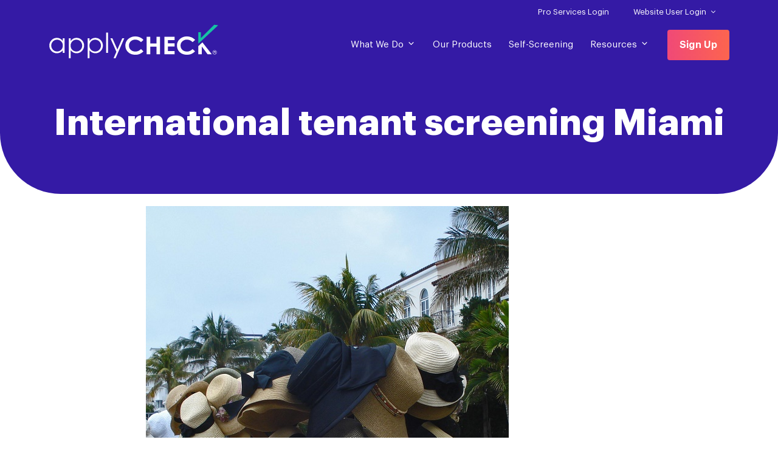

--- FILE ---
content_type: image/svg+xml
request_url: https://www.applycheck.com/wp-content/uploads/2021/08/logo-website.svg
body_size: 1528
content:
<?xml version="1.0" encoding="utf-8"?>
<!-- Generator: Adobe Illustrator 25.0.0, SVG Export Plug-In . SVG Version: 6.00 Build 0)  -->
<svg version="1.1" id="Layer_1" xmlns="http://www.w3.org/2000/svg" xmlns:xlink="http://www.w3.org/1999/xlink" x="0px" y="0px"
	 viewBox="0 0 1500 359" style="enable-background:new 0 0 1500 359;" xml:space="preserve">
<g>
	<path style="fill:#FFFFFF;" d="M836.2,137.4l-22,19.6c-14.9-14.8-31.8-22.1-50.4-22.1c-15.8,0-29.1,5-39.9,15.1
		c-10.8,10.1-16.2,22.5-16.2,37.2c0,10.3,2.4,19.4,7.2,27.4c4.8,8,11.5,14.2,20.3,18.8c8.7,4.5,18.5,6.8,29.1,6.8
		c9.1,0,17.4-1.6,25-4.8c7.5-3.2,15.8-9,24.9-17.4l21.3,20.8c-12.2,11.1-23.7,18.8-34.6,23.1c-10.8,4.3-23.2,6.4-37.1,6.4
		c-25.7,0-46.7-7.6-63-22.8c-16.3-15.2-24.5-34.7-24.5-58.4c0-15.4,3.7-29,11.2-41c7.4-11.9,18.1-21.6,32-28.8
		c13.9-7.3,28.8-10.9,44.8-10.9c13.6,0,26.7,2.7,39.3,8.1C816.2,119.8,827.1,127.5,836.2,137.4z"/>
	<path style="fill:#FFFFFF;" d="M863.6,110.3h31.9v58.2h55.1v-58.2h31.7v154.2h-31.7v-67.6h-55.1v67.6h-31.9V110.3z"/>
	<path style="fill:#FFFFFF;" d="M1020.1,110.3h90.1V139h-58.9v27.9h58.9v28.2h-58.9v40.6h58.9v28.8h-90.1V110.3z"/>
	<path style="fill:#FFFFFF;" d="M1291.2,137.4l-22,19.6c-14.9-14.8-31.8-22.1-50.4-22.1c-15.8,0-29.1,5-39.9,15.1
		c-10.8,10.1-16.2,22.5-16.2,37.2c0,10.3,2.4,19.4,7.2,27.4c4.8,8,11.5,14.2,20.3,18.8c8.7,4.5,18.5,6.8,29.1,6.8
		c9.1,0,17.4-1.6,25-4.8c7.5-3.2,15.8-9,24.9-17.4l21.3,20.8c-12.2,11.1-23.7,18.8-34.6,23.1c-10.8,4.3-23.2,6.4-37.1,6.4
		c-25.7,0-46.7-7.6-63-22.8c-16.3-15.2-24.5-34.7-24.5-58.4c0-15.4,3.7-29,11.2-41c7.4-11.9,18.1-21.6,32-28.8
		c13.9-7.3,28.8-10.9,44.8-10.9c13.6,0,26.7,2.7,39.3,8.1C1271.2,119.8,1282.1,127.5,1291.2,137.4z"/>
	<path style="fill:#FFFFFF;" d="M1350.6,163.4 M1355.4,159l83.4,105.5h-37.3l-50.9-68.5v68.5h-31.8v-71.5"/>
</g>
<path style="fill-rule:evenodd;clip-rule:evenodd;fill:#16C2A3;" d="M1494,7.8c-1,3.8-166.2,155.5-175,163.3c0-33.7,0-67.4,0-101.1
	c7.4,0.6,16.6-0.1,23.3-1c0,17.2,0,34.3,0,51.5c0.3,0,108.9-107.6,117.6-116.6C1464.2,4.4,1487.6,7.4,1494,7.8z"/>
<g>
	<path style="fill:#FFFFFF;" d="M140.4,122.7v129.1h-16.4v-22.2c-7,8.5-14.8,14.8-23.4,19.1c-8.7,4.3-18.1,6.4-28.4,6.4
		c-18.3,0-33.9-6.6-46.8-19.9C12.5,222,6,205.9,6,186.9c0-18.6,6.5-34.5,19.6-47.7c13.1-13.2,28.8-19.8,47.1-19.8
		c10.6,0,20.2,2.3,28.8,6.8c8.6,4.5,16.1,11.3,22.6,20.3v-23.7H140.4z M74.1,135.4c-9.2,0-17.8,2.3-25.6,6.8
		c-7.8,4.5-14,10.9-18.7,19.1s-6.9,16.9-6.9,26.1c0,9.1,2.3,17.8,7,26.1c4.7,8.3,10.9,14.8,18.8,19.4c7.9,4.6,16.3,6.9,25.3,6.9
		c9.1,0,17.7-2.3,25.8-6.9c8.1-4.6,14.4-10.8,18.8-18.6c4.4-7.8,6.6-16.6,6.6-26.4c0-14.9-4.9-27.4-14.8-37.5
		C100.5,140.4,88.4,135.4,74.1,135.4z"/>
	<path style="fill:#FFFFFF;" d="M178.1,122.7h16.6v23.7c6.6-9,14.1-15.8,22.6-20.3c8.5-4.5,18.1-6.8,28.6-6.8
		c18.3,0,34,6.6,47.1,19.8c13,13.2,19.6,29.1,19.6,47.7c0,19-6.5,35.1-19.4,48.4c-12.9,13.3-28.5,19.9-46.8,19.9
		c-10.3,0-19.7-2.1-28.3-6.4c-8.6-4.3-16.4-10.6-23.4-19.1V299h-16.6V122.7z M244.5,135.4c-14.4,0-26.5,5-36.3,15.1
		c-9.8,10-14.7,22.5-14.7,37.5c0,9.8,2.2,18.6,6.6,26.4s10.7,14,18.8,18.6c8.2,4.6,16.8,6.9,25.9,6.9c8.9,0,17.3-2.3,25.2-6.9
		c7.9-4.6,14.1-11.1,18.8-19.4c4.7-8.3,7-17,7-26.1c0-9.2-2.3-17.9-6.9-26.1c-4.6-8.2-10.8-14.6-18.6-19.1
		C262.3,137.7,253.7,135.4,244.5,135.4z"/>
	<path style="fill:#FFFFFF;" d="M343.8,122.7h16.6v23.7c6.6-9,14.1-15.8,22.6-20.3c8.5-4.5,18.1-6.8,28.6-6.8
		c18.3,0,34,6.6,47.1,19.8c13,13.2,19.6,29.1,19.6,47.7c0,19-6.5,35.1-19.4,48.4c-12.9,13.3-28.5,19.9-46.8,19.9
		c-10.3,0-19.7-2.1-28.3-6.4c-8.6-4.3-16.4-10.6-23.4-19.1V299h-16.6V122.7z M410.3,135.4c-14.4,0-26.5,5-36.3,15.1
		c-9.8,10-14.7,22.5-14.7,37.5c0,9.8,2.2,18.6,6.6,26.4c4.4,7.8,10.7,14,18.8,18.6c8.2,4.6,16.8,6.9,25.9,6.9
		c8.9,0,17.3-2.3,25.2-6.9c7.9-4.6,14.1-11.1,18.8-19.4c4.7-8.3,7-17,7-26.1c0-9.2-2.3-17.9-6.9-26.1c-4.6-8.2-10.8-14.6-18.6-19.1
		C428,137.7,419.5,135.4,410.3,135.4z"/>
	<path style="fill:#FFFFFF;" d="M506.9,72.8h16.6v178.9h-16.6V72.8z"/>
	<path style="fill:#FFFFFF;" d="M544.1,122.7h17.6l44.4,99.4l43.1-99.4h17.7l-77,176.3h-17.5l24.9-57L544.1,122.7z"/>
</g>
<g>
	<path style="fill:#FFFFFF;" d="M1482.1,247c0,3.4-0.8,6.5-2.5,9.4c-1.7,2.9-4,5.2-6.9,6.9c-2.9,1.7-6,2.5-9.3,2.5
		c-3.3,0-6.4-0.8-9.3-2.5c-2.9-1.7-5.2-4-6.9-6.9c-1.7-2.9-2.5-6-2.5-9.3c0-3.3,0.8-6.5,2.5-9.4c1.7-2.9,4-5.2,6.9-6.9
		c2.9-1.7,6-2.5,9.4-2.5c3.3,0,6.5,0.8,9.3,2.5c2.9,1.7,5.2,4,6.9,6.9C1481.3,240.6,1482.1,243.7,1482.1,247z M1479.5,247
		c0-2.9-0.7-5.6-2.2-8.1c-1.4-2.5-3.4-4.5-5.9-6c-2.5-1.4-5.1-2.2-8-2.2c-2.9,0-5.6,0.7-8.1,2.2c-2.5,1.4-4.5,3.4-5.9,6
		c-1.4,2.5-2.2,5.2-2.2,8.1c0,2.9,0.7,5.6,2.2,8.1c1.4,2.5,3.4,4.5,5.9,5.9s5.2,2.2,8.1,2.2c2.8,0,5.5-0.7,8-2.2
		c2.5-1.5,4.5-3.4,5.9-5.9C1478.8,252.6,1479.5,249.9,1479.5,247z M1455.6,236.1h9c2.1,0,3.6,0.2,4.5,0.6c0.9,0.4,1.7,1.1,2.3,2.1
		c0.6,1,0.9,2.1,0.9,3.3c0,1.1-0.2,2-0.6,2.8c-0.3,0.6-1,1.2-2.1,1.9c1,0.5,1.6,1,2,1.7c0.3,0.6,0.5,1.7,0.5,3.2v2.4
		c0,1.1,0.3,2.1,0.8,2.9l0.4,0.6h-3.8c-0.2-0.9-0.4-2-0.5-3.2l-0.2-2.7c-0.1-1-0.2-1.7-0.5-2.1s-0.6-0.7-1-0.9
		c-0.5-0.2-1.3-0.3-2.7-0.3h-5.4v9h-3.4V236.1z M1459,239.2v6.4h5.3c1.6,0,2.7-0.2,3.3-0.5c0.8-0.5,1.3-1.4,1.3-2.7
		c0-1.1-0.3-1.9-0.9-2.4c-0.6-0.5-1.7-0.8-3.4-0.8H1459z"/>
</g>
</svg>
